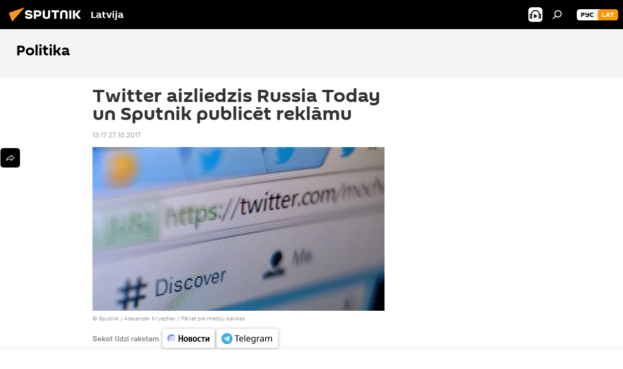

--- FILE ---
content_type: application/x-javascript
request_url: https://sputniknewslv.com/project_data/firebase-config.js
body_size: 261
content:
let firebaseConfig = {
    apiKey : "AIzaSyAtcT0kct575bB_kYEyO7fjeBEveyJx4vg",
    authDomain : "push-latvija.firebaseapp.com",
    databaseURL : "https://push-latvija.firebaseio.com",
    projectId : "push-latvija",
    storageBucket : "push-latvija.appspot.com",
    messagingSenderId : "352705235998",
    appId : "1:352705235998:web:0cfa3e31acc6108492720f"
};
let vapidKey = 'BG07amGup_TgRMhX17s2IhKySuxjIfMixOm_Ce4tx8hjVMsQZHwyAjEMDboCjK2hIY2QiRzLtLB7Tzngjjnvslw';